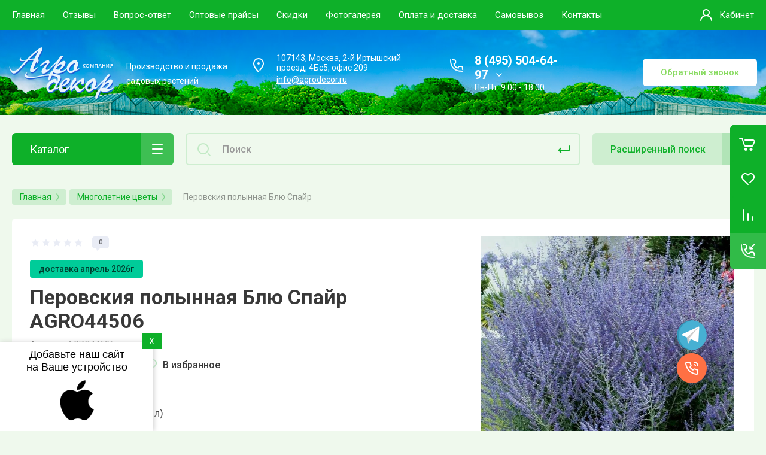

--- FILE ---
content_type: text/css
request_url: https://agrodecor.ru/t/v1368/images/css/seo_folder_styles.scss.css
body_size: 556
content:
.folder-wrapper3 {
  font-size: 0;
  padding-top: 30px;
  padding-bottom: 20px; }

.folder-wrapper3 .folders-shared3 {
  display: flex;
  flex-wrap: wrap;
  padding: 0;
  margin: 0;
  list-style: none; }

.folder-wrapper3 .folders-shared3 > li {
  display: inline-block;
  vertical-align: top;
  box-sizing: border-box;
  text-align: center;
  border: 1px solid #88db60;
  padding: 8px 2px;
  margin: 0 1% 13px 0;
  width: 18%; }
  .folder-wrapper3 .folders-shared3 > li:hover {
    border: 1px solid #64b967; }
    .folder-wrapper3 .folders-shared3 > li:hover .m-title {
      color: #64b967;
      text-decoration: none; }

.folder-wrapper3 .folders-shared3 > li:nth-child(5n) {
  margin-right: 0; }

.folder-wrapper3 .folders-shared3 > li > a {
  display: inline-block;
  vertical-align: top;
  text-decoration: none;
  -webkit-transition: all 0.3s;
  -moz-transition: all 0.3s;
  -o-transition: all 0.3s;
  -ms-transition: all 0.3s;
  transition: all 0.3s; }

.folder-wrapper3 .folders-shared3 > li > a .m-img {
  position: relative;
  display: block;
  -webkit-transition: all 0.3s;
  -moz-transition: all 0.3s;
  -o-transition: all 0.3s;
  -ms-transition: all 0.3s;
  transition: all 0.3s;
  width: 128px;
  height: 92px;
  margin: 0 auto;
  text-align: center; }

.folder-wrapper3 .folders-shared3 > li > a .m-img img {
  width: 100%;
  height: 100%;
  object-fit: contain;
  display: block; }

.folder-wrapper3 .folders-shared3 > li > a .m-title {
  font-size: 15px;
  color: #88db60;
  display: block;
  padding: 12px 0 0;
  text-decoration: underline; }

.informers-block {
  margin: 0 0 20px;
  font-size: 12px;
  text-align: center; }

@media (max-width: 1200px) {
  .folder-wrapper3 .folders-shared3 > li {
    width: 24%;
    padding-left: 15px;
    padding-right: 15px; }

  .folder-wrapper3 .folders-shared3 > li:nth-child(5n) {
    margin-right: 1%; } }

@media (max-width: 960px) {
  .folder-wrapper3 .folders-shared3 > li {
    width: 32.33%; } }

@media (max-width: 640px) {
  .folder-wrapper3 .folders-shared3 > li {
    width: 49%; } }

@media (max-width: 480px) {
  .folder-wrapper3 .folders-shared3 > li, .folder-wrapper3 .folders-shared3 > li:nth-child(5n) {
    width: 100%;
    margin-right: 0; } }

.main-text__body {
  font-weight: 400; }


--- FILE ---
content_type: text/javascript
request_url: https://counter.megagroup.ru/17e8f51d92a45c7ef14a489a190c1875.js?r=&s=1280*720*24&u=https%3A%2F%2Fagrodecor.ru%2Fyasnotka-pyatnistaya-1&t=%D0%9F%D0%B5%D1%80%D0%BE%D0%B2%D1%81%D0%BA%D0%B8%D1%8F%20%D0%BF%D0%BE%D0%BB%D1%8B%D0%BD%D0%BD%D0%B0%D1%8F%20%D0%91%D0%BB%D1%8E%20%D0%A1%D0%BF%D0%B0%D0%B9%D1%80%20490%20%D1%80%D1%83%D0%B1.%20AGRO44506&fv=0,0&en=1&rld=0&fr=0&callback=_sntnl1769477757508&1769477757508
body_size: 96
content:
//:1
_sntnl1769477757508({date:"Tue, 27 Jan 2026 01:35:57 GMT", res:"1"})